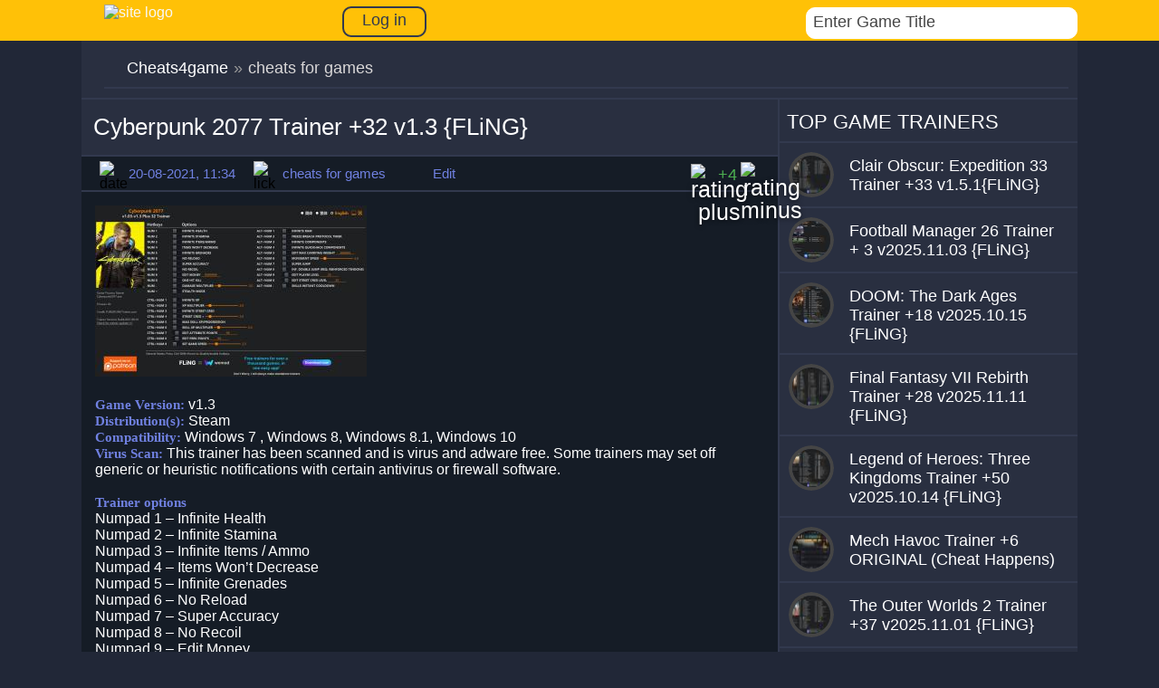

--- FILE ---
content_type: text/html; charset=utf-8
request_url: https://cheats4game.net/12118-cyberpunk-2077-trainer-32-v13-fling.html
body_size: 8266
content:
<!DOCTYPE html>
<html lang="en">
<head>
<meta charset="utf-8">
<title>Cyberpunk 2077 Trainer +32 v1.3 FLiNG - GAME TRAINER download pc cheat codes</title>
<meta name="description" content="download game trainer for Cyberpunk 2077 Trainer +32 v1.3 - the site has collected a huge amount of cheats for all games">
<meta name="keywords" content="">
<meta property="og:site_name" content="Cheats4game.net - download cheats, treiners for pc games">
<meta property="og:type" content="article">
<meta property="og:title" content="Cyberpunk 2077 Trainer +32 v1.3 FLiNG">
<meta property="og:url" content="https://cheats4game.net/12118-cyberpunk-2077-trainer-32-v13-fling.html">
<meta name="news_keywords" content="Cyberpunk 2077">
<meta property="og:image" content="https://cheats4game.net/uploads/posts/2021-08/1629452147_2021-08-20_121913.jpg">
<meta property="og:description" content="Game Version: v1.3Distribution(s): Steam Compatibility: Windows 7 , Windows 8, Windows 8.1, Windows 10Virus Scan: This trainer has been scanned and is virus and adware free. Some trainers may set off generic or heuristic notifications with certain antivirus or firewall software.Trainer">
<link rel="search" type="application/opensearchdescription+xml" href="https://cheats4game.net/index.php?do=opensearch" title="Cheats4game.net - download cheats, treiners for pc games">
<link rel="alternate" type="application/rss+xml" title="Cheats4game.net - download cheats, treiners for pc games" href="https://cheats4game.net/rss.xml"> 
<meta name='viewport' content='width=device-width, initial-scale=1, maximum-scale=5' />
 <link rel="icon" type="image/ico" href="/favicon.ico" />
 
 <link  rel="stylesheet"  rel="preload" href="/engine/classes/min/index.php?charset=utf-8&amp;f=/templates/1game/css/engine.css,/templates/1game/css/styles.css&amp;7"   />
 



</head>
<body>

<header>
<div class="container">
<div class="container-content-head">
<a href="/"><div class="logo-head"><img src="/templates/1game/img/logo-head.png" alt="site logo" style=" height: 44px; width: 300px;"></div></a>


<a href="#" class="login-button"><span>Log in</span></a>
<div class="login-block">
	<form method="post" action="" style="padding: 0;margin: 0;">
		<div class="login-ava" style="display:none;">
			<img src="/templates/1game/dleimages/noavatar.png" alt="" />
		</div>
		<div class="name-as">Sign in</div>
		<div class="login-line">
			<input name="login_name" type="text" class="login-input-text" title="Login" />
		</div>
		<div class="login-line">
			<input name="login_password" type="text" class="login-input-text" title="Password" />
		</div>
			
		<input onclick="submit();" type="submit" class="enter" value="Login" /><input name="login" type="hidden" id="login" value="submit" />
		<div class="login-link">
			<a href="https://cheats4game.net/index.php?do=register" title="registration on the site">Registration</a>
			<a href="https://cheats4game.net/index.php?do=lostpassword" title="Forgot password">Forgot password?</a>
		</div>
	</form>
	<div style="clear: both;"></div>
	<div class="window_close"></div>
</div>

<div class="search-block">
<div class="search-logins">
<div class="b-search">
<div class="bl-s">
<form action="#" class='searchBar'  name="searchform" method="post">
<input type="hidden" name="do" value="search" />
 <input type="hidden" name="subaction" value="search" />
  <input type="text"  name="story" class="s-field" id="story" maxlength="255" value="Enter Game Title" onblur="if(this.value=='') this.value='Enter a keyword...';" onfocus="if(this.value=='Enter a keyword...') this.value='';" />
  <input type="image"  src="/templates/1game/img/search2.png" class="search-icon" alt="Search" title="Search" />
   </form>
   </div>
    </div>
    </div>
</div>
</div>
</div>	
</header>
<div class="container">
<div class="container-content">
 
<div class="speedbar">
<div id="dle-speedbar"><ul itemscope itemtype="http://schema.org/BreadcrumbList" class="speedbar"><li itemprop="itemListElement" itemscope itemtype="http://schema.org/ListItem"><a itemprop="item" href="https://cheats4game.net/" title="Cheats4game.net - download cheats, treiners for pc games"><span itemprop="name">Cheats4game</span></a><meta itemprop="position" content="1" /></li><li class="speedbar_sep">&raquo;</li><li>cheats for games</li></ul>

</div> 
<div style="clear: both;"></div>

</div>

<div class="left-content">







 <div id='dle-content'><div class="time-line"><div class="text-line-full" style="max-width: 753px;"><h1>Cyberpunk 2077 Trainer +32 v1.3 {FLiNG}</h1></div></div>
<div class="block-relod">
<div class="lick-ic"><img src="/templates/1game/img/dats.png" alt="date" width="24px" height="24px"></div>
<div class="title-lick">20-08-2021, 11:34</div>
<div class="lick-ic"><img src="/templates/1game/img/lick.png" alt="lick" width="24px" height="24px"></div>
<div class="title-lick">cheats for games</div> 
<div class="lick-ic"></div>
<div class="title-lick">Edit</div> 

<div class="right-rait">
<div class="mwrating" style="margin: px 0px 0px 0px;">
   <div class="wmplus"><a href="#" onclick="doRate('plus', '12118'); return false;" ><img src="/templates/1game/img/plus.png" alt="rating plus"></a></div>
    <div class="mwrat"><span id="ratig-layer-12118" class="ignore-select"><span class="ratingtypeplusminus ignore-select ratingplus" >+4</span></span></div>
      <div class="wmminus"><a href="#" onclick="doRate('minus', '12118'); return false;" ><img src="/templates/1game/img/minus.png" alt="rating minus"></a></div>
</div>
</div>

</div>


<div class="text-fullst" oncopy="return false">
<!--TBegin:https://cheats4game.net/uploads/posts/2021-08/1629452147_2021-08-20_121913.jpg||Cyberpunk 2077 Trainer for PC game version v1.3--><a href="https://cheats4game.net/uploads/posts/2021-08/1629452147_2021-08-20_121913.jpg" class="highslide" target="_blank"><img src="/uploads/posts/2021-08/thumbs/1629452147_2021-08-20_121913.jpg" style="max-width:100%;" alt="Cyberpunk 2077 Trainer for PC game version v1.3"></a><!--TEnd--><br>		<br><b>Game Version:</b> v1.3<br><b>Distribution(s):</b> Steam <br><b>Compatibility:</b> Windows 7 , Windows 8, Windows 8.1, Windows 10<br><b>Virus Scan:</b> This trainer has been scanned and is virus and adware free. Some trainers may set off generic or heuristic notifications with certain antivirus or firewall software.<br><br><b>Trainer options</b><br>Numpad 1 – Infinite Health<br>Numpad 2 – Infinite Stamina<br>Numpad 3 – Infinite Items / Ammo<br>Numpad 4 – Items Won’t Decrease<br>Numpad 5 – Infinite Grenades<br>Numpad 6 – No Reload<br>Numpad 7 – Super Accuracy<br>Numpad 8 – No Recoil<br>Numpad 9 – Edit Money<br>Numpad 0 – One Hit Kill<br>Numpad (.) – Damage Multiplier<br>Numpad (+) – Stealth Mode<br><br>Ctrl + Numpad 1 – Infinite Experience<br>Ctrl + Numpad 2 – Experience Multiplier<br>Ctrl + Numpad 3 – Infinite Street Cred<br>Ctrl + Numpad 4 – Street Cred Multiplier<br>Ctrl + Numpad 5 – Max Skill Experience / Progression<br>Ctrl + Numpad 6 – Skill Experience Multiplier<br>Ctrl + Numpad 7 – Infinite Attribute Points<br>Ctrl + Numpad 8 – Infinite Perk Points<br>Ctrl + Numpad 9 – Set Game Speed<br><br>Alt + Numpad 1 – Infinite RAM<br>Alt + Numpad 2 – Freeze Breach Protocol Timer<br>Alt + Numpad 3 – Infinite Components<br>Alt + Numpad 4 – Infinite Quickhack Components<br>Alt + Numpad 5 – Edit Max Carrying Weight<br>Alt + Numpad 6 – Movement Speed<br>Alt + Numpad 7 – Super Jump<br>Alt + Numpad 8 – Infinite Double Jump (Requires Reinforced Tendons)<br>Alt + Numpad 9 – Edit Player Level<br>Alt + Numpad 0 – Edit Street Cred Level<br>Alt + Numpad (.) – Skills Instantly Cooldown<br><br><b>download trainer for Cyberpunk 2077</b>		<br><div><a href="https://cheats4game.net/index.php?do=download&id=13267" class="button" target="_blank" rel="nofollow"><span>download</span></a><br>Downloads: (746)</div>


<div style="text-align: center;">
<br />
<b style="font-size: 22px;">More Trainers for <span><u><a href="https://cheats4game.net/tags/Cyberpunk+2077/">Cyberpunk 2077</a></u> </span></b>
<br />
<br />
</div>




<div class="time-line"><div class="text-line-full"><a href="/cheatauthor/{FLiNG}



">All {FLiNG}



 Trainers </a></div></div>








<div class="carusel-full">
<div class="title-galler">Similar Trainers Cyberpunk 2077 Trainer +32 v1.3 {FLiNG}:</div>
<div class="box-screens clearfix">
<div id="owl-screens">
    <div class="similar-bl">
<a href="https://cheats4game.net/11838-cyberpunk-2077-trainer-32-v120-fling.html"><div class="img-similar"><img class="lazy" data-src="/uploads/posts/2021-04/thumbs/1617259830_2021-04-01_093619.jpg" alt="Cyberpunk 2077 Trainer +32 v1.20 {FLiNG}"></div></a>
<div class="title-similar"><h2><a href="https://cheats4game.net/11838-cyberpunk-2077-trainer-32-v120-fling.html">Cyberpunk 2077 Trainer +32 v1.20 {FLiNG}</a></h2></div>
</div><div class="similar-bl">
<a href="https://cheats4game.net/11624-cyberpunk-2077-trainer-32-v106-fling.html"><div class="img-similar"><img class="lazy" data-src="/uploads/posts/2020-12/thumbs/1609135749_2020-12-28_085747.jpg" alt="Cyberpunk 2077 Trainer +32 v1.06 {FLiNG}"></div></a>
<div class="title-similar"><h2><a href="https://cheats4game.net/11624-cyberpunk-2077-trainer-32-v106-fling.html">Cyberpunk 2077 Trainer +32 v1.06 {FLiNG}</a></h2></div>
</div><div class="similar-bl">
<a href="https://cheats4game.net/11616-cyberpunk-2077-trainer-32-v105-fling.html"><div class="img-similar"><img class="lazy" data-src="/uploads/posts/2020-12/thumbs/1608533527_2020-12-21_094038.jpg" alt="Cyberpunk 2077 Trainer +32 v1.05 {FLiNG}"></div></a>
<div class="title-similar"><h2><a href="https://cheats4game.net/11616-cyberpunk-2077-trainer-32-v105-fling.html">Cyberpunk 2077 Trainer +32 v1.05 {FLiNG}</a></h2></div>
</div><div class="similar-bl">
<a href="https://cheats4game.net/11603-cyberpunk-2077-trainer-31-v104-fling.html"><div class="img-similar"><img class="lazy" data-src="/uploads/posts/2020-12/thumbs/1607929323_2020-12-14_094948.jpg" alt="Cyberpunk 2077 Trainer +31 v1.04 {FLiNG}"></div></a>
<div class="title-similar"><h2><a href="https://cheats4game.net/11603-cyberpunk-2077-trainer-31-v104-fling.html">Cyberpunk 2077 Trainer +31 v1.04 {FLiNG}</a></h2></div>
</div><div class="similar-bl">
<a href="https://cheats4game.net/11600-cyberpunk-2077-trainer-25-v104-fling.html"><div class="img-similar"><img class="lazy" data-src="/uploads/posts/2020-12/thumbs/1607756145_2020-12-12_094208.jpg" alt="Cyberpunk 2077 Trainer +25 v1.04 {FLiNG}"></div></a>
<div class="title-similar"><h2><a href="https://cheats4game.net/11600-cyberpunk-2077-trainer-25-v104-fling.html">Cyberpunk 2077 Trainer +25 v1.04 {FLiNG}</a></h2></div>
</div><div class="similar-bl">
<a href="https://cheats4game.net/11597-cyberpunk-2077-trainer-19-v103-fling.html"><div class="img-similar"><img class="lazy" data-src="/uploads/posts/2020-12/thumbs/1607674515_2020-12-11_110422.jpg" alt="Cyberpunk 2077 Trainer +19 v1.03 {FLiNG}"></div></a>
<div class="title-similar"><h2><a href="https://cheats4game.net/11597-cyberpunk-2077-trainer-19-v103-fling.html">Cyberpunk 2077 Trainer +19 v1.03 {FLiNG}</a></h2></div>
</div>
</div>

</div>
</div>
    
<div class="commetns-bl">

<div id="hypercomments_widget"></div>

<div id="dle-ajax-comments"></div>

<form  method="post" name="dle-comments-form" id="dle-comments-form" ><div class="brdform">
	<div class="baseform">
		<div class="dcont"><h3 class="heading">Add comment</h3></div>
		<table class="tableform">
			
			<tr>
				<td class="label">
					Name:<span class="impot">*</span>
				</td>
				<td><input type="text" name="name" id="name" class="f_input" /></td>
			</tr>
			<tr>
				<td class="label">
					E-Mail:
				</td>
				<td><input type="text" name="mail" id="mail" class="f_input" /></td>
			</tr>
			
			<tr>
				<td class="label">
				     text<br/>
					comment:
				</td>
				<td class="editorcomm"><script>
<!--
var text_enter_url       = "Enter the full URL of the link";
var text_enter_size       = "Enter the dimensions of the flash movie (width, height) ";
var text_enter_flash       = "Enter URL of the flash movie ";
var text_enter_page      = "Enter the page number";
var text_enter_url_name  = "Enter a description of the link";
var text_enter_tooltip  = "Enter a tooltip for the link.";
var text_enter_page_name = "Enter a description of the link";
var text_enter_image    = "Enter the full URL of the image";
var text_enter_email    = "Enter e-mail";
var text_code           = "Example: [CODE] your code here.. [/CODE]";
var text_quote          = "Example: [QUOTE] your quote here.. [/QUOTE]";
var text_upload         = "Upload files and images";
var error_no_url        = "You must enter a URL ";
var error_no_title      = "You must enter a title";
var error_no_email      = "You must enter the e-mail address";
var prompt_start        = "Enter the text to be formatted";
var img_title   		= "Enter the side by which the image should be aligned (left, center, right)";
var email_title  	    = "Enter a description of the link";
var text_pages  	    = "Page";
var image_align  	    = "";
var bb_t_emo  	        = "Insert emoticons";
var bb_t_col  	        = "Color:";
var text_enter_list     = "Enter a list item. Leave this field blank to quit this voting.";
var text_alt_image      = "Enter image description";
var img_align  	        = "Align";
var text_url_video      = "Video URL:";
var text_url_poster     = "Video Thumbnail URL:";
var text_descr          = "Description:";
var button_insert       = "Insert";
var button_addplaylist  = "Add to Playlist";
var img_align_sel  	    = "<select name='dleimagealign' id='dleimagealign' class='ui-widget-content ui-corner-all'><option value='' >No</option><option value='left' >Left</option><option value='right' >Right</option><option value='center' >Center</option></select>";
	
var selField  = "comments";
var fombj    = document.getElementById( 'dle-comments-form' );
-->
</script>
<div class="bb-editor ignore-select">
<div class="bb-pane">
<b id="b_b" class="bb-btn" onclick="simpletag('b')" title="Bold"></b>
<b id="b_i" class="bb-btn" onclick="simpletag('i')" title="Italic"></b>
<b id="b_u" class="bb-btn" onclick="simpletag('u')" title="Underline"></b>
<b id="b_s" class="bb-btn" onclick="simpletag('s')" title="Strikethrough"></b>
<span class="bb-sep"></span>
<b id="b_left" class="bb-btn" onclick="simpletag('left')" title="Align left"></b>
<b id="b_center" class="bb-btn" onclick="simpletag('center')" title="Align center"></b>
<b id="b_right" class="bb-btn" onclick="simpletag('right')" title="Align right"></b>
<span class="bb-sep"></span>
<b id="b_emo" class="bb-btn" onclick="show_bb_dropdown(this)" title="Insert emoticons" tabindex="-1"></b>
<ul class="bb-pane-dropdown">
	<li><table style="width:100%;border: 0px;padding: 0px;"><tr><td style="padding:5px;text-align: center;"><a href="#" onclick="dle_smiley('::'); return false;"></a></td></tr></table></li>
</ul>
<span class="bb-sep"></span>
<b id="b_url" class="bb-btn" onclick="tag_url()" title="Insert link"></b><b id="b_leech" class="bb-btn" onclick="tag_leech()" title="Insert protected link"></b>
<b id="b_color" class="bb-btn" onclick="show_bb_dropdown(this)" title="Select color" tabindex="-1"></b>
<ul class="bb-pane-dropdown" style="min-width: 150px !important;">
	<li>
		<div class="color-palette"><div><button onclick="setColor( $(this).data('value') );" type="button" class="color-btn" style="background-color:#000000;" data-value="#000000"></button><button onclick="setColor( $(this).data('value') );" type="button" class="color-btn" style="background-color:#424242;" data-value="#424242"></button><button onclick="setColor( $(this).data('value') );" type="button" class="color-btn" style="background-color:#636363;" data-value="#636363"></button><button onclick="setColor( $(this).data('value') );" type="button" class="color-btn" style="background-color:#9C9C94;" data-value="#9C9C94"></button><button type="button" onclick="setColor( $(this).data('value') );" class="color-btn" style="background-color:#CEC6CE;" data-value="#CEC6CE"></button><button type="button" onclick="setColor( $(this).data('value') );" class="color-btn" style="background-color:#EFEFEF;" data-value="#EFEFEF"></button><button type="button" onclick="setColor( $(this).data('value') );" class="color-btn" style="background-color:#F7F7F7;" data-value="#F7F7F7"></button><button type="button" onclick="setColor( $(this).data('value') );" class="color-btn" style="background-color:#FFFFFF;" data-value="#FFFFFF"></button></div><div><button type="button" onclick="setColor( $(this).data('value') );" class="color-btn" style="background-color:#FF0000;" data-value="#FF0000"></button><button type="button" onclick="setColor( $(this).data('value') );" class="color-btn" style="background-color:#FF9C00;" data-value="#FF9C00"></button><button type="button" onclick="setColor( $(this).data('value') );" class="color-btn" style="background-color:#FFFF00;"  data-value="#FFFF00"></button><button type="button" onclick="setColor( $(this).data('value') );" class="color-btn" style="background-color:#00FF00;"  data-value="#00FF00"></button><button type="button" onclick="setColor( $(this).data('value') );" class="color-btn" style="background-color:#00FFFF;"  data-value="#00FFFF" ></button><button type="button" onclick="setColor( $(this).data('value') );" class="color-btn" style="background-color:#0000FF;"  data-value="#0000FF" ></button><button type="button" onclick="setColor( $(this).data('value') );" class="color-btn" style="background-color:#9C00FF;"  data-value="#9C00FF" ></button><button type="button" onclick="setColor( $(this).data('value') );" class="color-btn" style="background-color:#FF00FF;"  data-value="#FF00FF" ></button></div><div><button type="button" onclick="setColor( $(this).data('value') );" class="color-btn" style="background-color:#F7C6CE;"  data-value="#F7C6CE" ></button><button type="button" onclick="setColor( $(this).data('value') );" class="color-btn" style="background-color:#FFE7CE;"  data-value="#FFE7CE" ></button><button type="button" onclick="setColor( $(this).data('value') );" class="color-btn" style="background-color:#FFEFC6;"  data-value="#FFEFC6" ></button><button type="button" onclick="setColor( $(this).data('value') );" class="color-btn" style="background-color:#D6EFD6;"  data-value="#D6EFD6" ></button><button type="button" onclick="setColor( $(this).data('value') );" class="color-btn" style="background-color:#CEDEE7;"  data-value="#CEDEE7" ></button><button type="button" onclick="setColor( $(this).data('value') );" class="color-btn" style="background-color:#CEE7F7;"  data-value="#CEE7F7" ></button><button type="button" onclick="setColor( $(this).data('value') );" class="color-btn" style="background-color:#D6D6E7;"  data-value="#D6D6E7" ></button><button type="button" onclick="setColor( $(this).data('value') );" class="color-btn" style="background-color:#E7D6DE;"  data-value="#E7D6DE" ></button></div><div><button type="button" onclick="setColor( $(this).data('value') );" class="color-btn" style="background-color:#E79C9C;"  data-value="#E79C9C" ></button><button type="button" onclick="setColor( $(this).data('value') );" class="color-btn" style="background-color:#FFC69C;"  data-value="#FFC69C" ></button><button type="button" onclick="setColor( $(this).data('value') );" class="color-btn" style="background-color:#FFE79C;"  data-value="#FFE79C" ></button><button type="button" onclick="setColor( $(this).data('value') );" class="color-btn" style="background-color:#B5D6A5;"  data-value="#B5D6A5" ></button><button type="button" onclick="setColor( $(this).data('value') );" class="color-btn" style="background-color:#A5C6CE;"  data-value="#A5C6CE" ></button><button type="button" onclick="setColor( $(this).data('value') );" class="color-btn" style="background-color:#9CC6EF;"  data-value="#9CC6EF" ></button><button type="button" onclick="setColor( $(this).data('value') );" class="color-btn" style="background-color:#B5A5D6;"  data-value="#B5A5D6" ></button><button type="button" onclick="setColor( $(this).data('value') );" class="color-btn" style="background-color:#D6A5BD;"  data-value="#D6A5BD" ></button></div><div><button type="button" onclick="setColor( $(this).data('value') );" class="color-btn" style="background-color:#E76363;"  data-value="#E76363" ></button><button type="button" onclick="setColor( $(this).data('value') );" class="color-btn" style="background-color:#F7AD6B;"  data-value="#F7AD6B" ></button><button type="button" onclick="setColor( $(this).data('value') );" class="color-btn" style="background-color:#FFD663;"  data-value="#FFD663" ></button><button type="button" onclick="setColor( $(this).data('value') );" class="color-btn" style="background-color:#94BD7B;"  data-value="#94BD7B" ></button><button type="button" onclick="setColor( $(this).data('value') );" class="color-btn" style="background-color:#73A5AD;"  data-value="#73A5AD" ></button><button type="button" onclick="setColor( $(this).data('value') );" class="color-btn" style="background-color:#6BADDE;"  data-value="#6BADDE" ></button><button type="button" onclick="setColor( $(this).data('value') );" class="color-btn" style="background-color:#8C7BC6;"  data-value="#8C7BC6" ></button><button type="button" onclick="setColor( $(this).data('value') );" class="color-btn" style="background-color:#C67BA5;"  data-value="#C67BA5" ></button></div><div><button type="button" onclick="setColor( $(this).data('value') );" class="color-btn" style="background-color:#CE0000;"  data-value="#CE0000" ></button><button type="button" onclick="setColor( $(this).data('value') );" class="color-btn" style="background-color:#E79439;"  data-value="#E79439" ></button><button type="button" onclick="setColor( $(this).data('value') );" class="color-btn" style="background-color:#EFC631;"  data-value="#EFC631" ></button><button type="button" onclick="setColor( $(this).data('value') );" class="color-btn" style="background-color:#6BA54A;"  data-value="#6BA54A" ></button><button type="button" onclick="setColor( $(this).data('value') );" class="color-btn" style="background-color:#4A7B8C;"  data-value="#4A7B8C" ></button><button type="button" onclick="setColor( $(this).data('value') );" class="color-btn" style="background-color:#3984C6;"  data-value="#3984C6" ></button><button type="button" onclick="setColor( $(this).data('value') );" class="color-btn" style="background-color:#634AA5;"  data-value="#634AA5" ></button><button type="button" onclick="setColor( $(this).data('value') );" class="color-btn" style="background-color:#A54A7B;"  data-value="#A54A7B" ></button></div><div><button type="button" onclick="setColor( $(this).data('value') );" class="color-btn" style="background-color:#9C0000;"  data-value="#9C0000" ></button><button type="button" onclick="setColor( $(this).data('value') );" class="color-btn" style="background-color:#B56308;"  data-value="#B56308" ></button><button type="button" onclick="setColor( $(this).data('value') );" class="color-btn" style="background-color:#BD9400;"  data-value="#BD9400" ></button><button type="button" onclick="setColor( $(this).data('value') );" class="color-btn" style="background-color:#397B21;"  data-value="#397B21" ></button><button type="button" onclick="setColor( $(this).data('value') );" class="color-btn" style="background-color:#104A5A;"  data-value="#104A5A" ></button><button type="button" onclick="setColor( $(this).data('value') );" class="color-btn" style="background-color:#085294;"  data-value="#085294" ></button><button type="button" onclick="setColor( $(this).data('value') );" class="color-btn" style="background-color:#311873;"  data-value="#311873" ></button><button type="button" onclick="setColor( $(this).data('value') );" class="color-btn" style="background-color:#731842;"  data-value="#731842" ></button></div><div><button type="button" onclick="setColor( $(this).data('value') );" class="color-btn" style="background-color:#630000;"  data-value="#630000" ></button><button type="button" onclick="setColor( $(this).data('value') );" class="color-btn" style="background-color:#7B3900;"  data-value="#7B3900" ></button><button type="button" onclick="setColor( $(this).data('value') );" class="color-btn" style="background-color:#846300;"  data-value="#846300" ></button><button type="button" onclick="setColor( $(this).data('value') );" class="color-btn" style="background-color:#295218;"  data-value="#295218" ></button><button type="button" onclick="setColor( $(this).data('value') );" class="color-btn" style="background-color:#083139;"  data-value="#083139" ></button><button type="button" onclick="setColor( $(this).data('value') );" class="color-btn" style="background-color:#003163;"  data-value="#003163" ></button><button type="button" onclick="setColor( $(this).data('value') );" class="color-btn" style="background-color:#21104A;"  data-value="#21104A" ></button><button type="button" onclick="setColor( $(this).data('value') );" class="color-btn" style="background-color:#4A1031;"  data-value="#4A1031" ></button></div></div>				
	</li>
</ul>
<span class="bb-sep"></span>
<b id="b_hide" class="bb-btn" onclick="simpletag('hide')" title="Hidden text"></b>
<b id="b_quote" class="bb-btn" onclick="simpletag('quote')" title="Insert quote"></b>
<b id="b_tnl" class="bb-btn" onclick="translit()" title="Convert selected text from transliteration into Cyrillic alphabet "></b>
<b id="b_spoiler" class="bb-btn" onclick="simpletag('spoiler')" title="Insert spoiler"></b>
</div>
<textarea name="comments" id="comments" cols="70" rows="10" onfocus="setNewField(this.name, document.getElementById( 'dle-comments-form' ))"></textarea>
</div></td>
			</tr>
			
			
			<tr>
				<td class="label">
					Enter a code: <span class="impot">*</span>
				</td>
				<td>
					<div><a onclick="reload(); return false;" title="reload, if the code cannot be seen" href="#"><span id="dle-captcha"><img src="/engine/modules/antibot/antibot.php" alt="reload, if the code cannot be seen" width="160" height="80"></span></a></div>
					<div><input type="text" name="sec_code" id="sec_code" style="width:154px" class="f_input" /></div>
				</td>
			</tr>
			
			
		</table>
		<div class="fieldsubmit">
			<button type="submit" name="submit" class="fbutton"><span>Add</span></button>
		</div>
	</div>
</div>
		<input type="hidden" name="subaction" value="addcomment">
		<input type="hidden" name="post_id" id="post_id" value="12118"><input type="hidden" name="user_hash" value="3d4137c7d48838ce6b3b0b98cb0623e78af79326"></form>
</div>

</div>
</div> 



</div>
<div class="right-content">



<div class="time-line"><div class="text-line-2">TOP GAME TRAINERS</div></div>
<div class="right-redack">
<div class="image-radack"><a href="https://cheats4game.net/15512-clair-obscur-expedition-33-trainer-33-v151fling.html"><img class="lazy"  data-src="/uploads/base/cimg/50x50/00dd84d42ee16b372f1cdbf7183d9b8f_local.jpg" alt="Clair Obscur: Expedition 33 Trainer +33 v1.5.1{FLiNG}"></a></div>
<h2><a href="https://cheats4game.net/15512-clair-obscur-expedition-33-trainer-33-v151fling.html"><span class="title-radack">Clair Obscur: Expedition 33 Trainer +33 v1.5.1{FLiNG}</span></a></h2>
</div>
<div class="right-redack">
<div class="image-radack"><a href="https://cheats4game.net/15420-football-manager-26-trainer-3-v20251103-fling.html"><img class="lazy"  data-src="/uploads/base/cimg/50x50/68db085a79bb1489bec2cce67f50d0f0_local.jpg" alt="Football Manager 26 Trainer + 3  v2025.11.03 {FLiNG}"></a></div>
<h2><a href="https://cheats4game.net/15420-football-manager-26-trainer-3-v20251103-fling.html"><span class="title-radack">Football Manager 26 Trainer + 3  v2025.11.03 {FLiNG}</span></a></h2>
</div>
<div class="right-redack">
<div class="image-radack"><a href="https://cheats4game.net/15380-doom-the-dark-ages-trainer-18-v20251015-fling.html"><img class="lazy"  data-src="/uploads/base/cimg/50x50/11e461eeec880d39f7753b08d72dcd2c_local.jpg" alt="DOOM: The Dark Ages Trainer +18 v2025.10.15 {FLiNG}"></a></div>
<h2><a href="https://cheats4game.net/15380-doom-the-dark-ages-trainer-18-v20251015-fling.html"><span class="title-radack">DOOM: The Dark Ages Trainer +18 v2025.10.15 {FLiNG}</span></a></h2>
</div>
<div class="right-redack">
<div class="image-radack"><a href="https://cheats4game.net/15425-final-fantasy-vii-rebirth-trainer-28-v20251111-fling.html"><img class="lazy"  data-src="/uploads/base/cimg/50x50/621237b770efec7ac33cf50e36b29afc_local.jpg" alt="Final Fantasy VII Rebirth Trainer +28 v2025.11.11 {FLiNG}"></a></div>
<h2><a href="https://cheats4game.net/15425-final-fantasy-vii-rebirth-trainer-28-v20251111-fling.html"><span class="title-radack">Final Fantasy VII Rebirth Trainer +28 v2025.11.11 {FLiNG}</span></a></h2>
</div>
<div class="right-redack">
<div class="image-radack"><a href="https://cheats4game.net/15378-legend-of-heroes-three-kingdoms-trainer-50-v20251014-fling.html"><img class="lazy"  data-src="/uploads/base/cimg/50x50/d092ae7b79ad78448c06f3f6f59d8367_local.jpg" alt="Legend of Heroes: Three Kingdoms Trainer +50 v2025.10.14 {FLiNG}"></a></div>
<h2><a href="https://cheats4game.net/15378-legend-of-heroes-three-kingdoms-trainer-50-v20251014-fling.html"><span class="title-radack">Legend of Heroes: Three Kingdoms Trainer +50 v2025.10.14 {FLiNG}</span></a></h2>
</div>
<div class="right-redack">
<div class="image-radack"><a href="https://cheats4game.net/15399-mech-havoc-trainer-6-original-cheat-happens.html"><img class="lazy"  data-src="/uploads/base/cimg/50x50/5652b01e837b37ece121a91386a408b2_local.jpg" alt="Mech Havoc Trainer +6 ORIGINAL (Cheat Happens)"></a></div>
<h2><a href="https://cheats4game.net/15399-mech-havoc-trainer-6-original-cheat-happens.html"><span class="title-radack">Mech Havoc Trainer +6 ORIGINAL (Cheat Happens)</span></a></h2>
</div>
<div class="right-redack">
<div class="image-radack"><a href="https://cheats4game.net/15393-the-outer-worlds-2-trainer-37-v20251101-fling.html"><img class="lazy"  data-src="/uploads/base/cimg/50x50/d0b71bbd4152c0fd78e2b3b6ebc79e28_local.jpg" alt="The Outer Worlds 2 Trainer +37 v2025.11.01 {FLiNG}"></a></div>
<h2><a href="https://cheats4game.net/15393-the-outer-worlds-2-trainer-37-v20251101-fling.html"><span class="title-radack">The Outer Worlds 2 Trainer +37 v2025.11.01 {FLiNG}</span></a></h2>
</div>

<div class="time-line"><div class="text-line-2"><div class="ligncenter"><div class="clear"></div></div></div></div>

<div class="space"></div>




</div>
</div>
<footer>
<div class="mans">
<div class="logo-footer"><img src="/templates/1game/img/logo-footer.png" alt="Footer" style=" height: 44px; width: 300px;"></div>
<div class="manual">© 2024,All rights reserved. The use of any materials placed on the site is allowed provided the link to .<br>
Cheats4game.net is a new cheat portal where you can download cheats, codes and trainers for the newest PC games. <br> We add only actual and working cheats!
<!--LiveInternet counter--><script type="text/javascript"><!--
document.write("<a href='//www.liveinternet.ru/click' "+
"target=_blank><img src='//counter.yadro.ru/hit?t41.6;r"+
escape(document.referrer)+((typeof(screen)=="undefined")?"":
";s"+screen.width+"*"+screen.height+"*"+(screen.colorDepth?
screen.colorDepth:screen.pixelDepth))+";u"+escape(document.URL)+
";"+Math.random()+
"' alt='' title='LiveInternet' "+
"border='0' width='31' height='31'><\/a>")
//--></script><!--/LiveInternet-->
</div>
</div>
</footer>
</div>
<div class="dark"></div>

<script src="/engine/classes/min/index.php?charset=utf-8&amp;g=general&amp;v=26"></script>
<script src="/engine/classes/min/index.php?charset=utf-8&amp;f=engine/classes/js/jqueryui.js,engine/classes/js/dle_js.js,engine/classes/js/bbcodes.js,engine/classes/highslide/highslide.js&amp;v=26" defer></script>
<script>
<!--
var dle_root       = '/';
var dle_admin      = '';
var dle_login_hash = '3d4137c7d48838ce6b3b0b98cb0623e78af79326';
var dle_group      = 5;
var dle_skin       = '1game';
var dle_wysiwyg    = '0';
var quick_wysiwyg  = '0';
var dle_act_lang   = ["Yes", "No", "Enter", "Cancel", "Save", "Delete", "Loading. Please, wait..."];
var menu_short     = 'Quick edit';
var menu_full      = 'Full edit';
var menu_profile   = 'View profile';
var menu_send      = 'Send message';
var menu_uedit     = 'Admin Center';
var dle_info       = 'Information';
var dle_confirm    = 'Confirm';
var dle_prompt     = 'Enter the information';
var dle_req_field  = 'Please fill in all the required fields';
var dle_del_agree  = 'Are you sure you want to delete it? This action cannot be undone';
var dle_spam_agree = 'Are you sure you want to mark the user as a spammer? This will remove all his comments';
var dle_complaint  = 'Enter the text of your complaint to the Administration:';
var dle_big_text   = 'Highlighted section of text is too large.';
var dle_orfo_title = 'Enter a comment to the detected error on the page for Administration ';
var dle_p_send     = 'Send';
var dle_p_send_ok  = 'Notification has been sent successfully ';
var dle_save_ok    = 'Changes are saved successfully. Refresh the page?';
var dle_reply_title= 'Reply to the comment';
var dle_tree_comm  = '0';
var dle_del_news   = 'Delete article';
var dle_sub_agree  = 'Do you really want to subscribe to this article’s comments?';
var dle_captcha_type  = '0';
var allow_dle_delete_news   = false;

jQuery(function($){
$('#dle-comments-form').submit(function() {
	doAddComments();
	return false;
});

hs.graphicsDir = '/engine/classes/highslide/graphics/';
hs.wrapperClassName = 'rounded-white';
hs.outlineType = 'rounded-white';
hs.numberOfImagesToPreload = 0;
hs.captionEval = 'this.thumb.alt';
hs.showCredits = false;
hs.align = 'center';
hs.transitions = ['expand', 'crossfade'];

hs.lang = { loadingText : 'Loading...', playTitle : 'Watch slideshow (space) ', pauseTitle:'Pause', previousTitle : 'Previous image', nextTitle :'Next Image',moveTitle :'Move', closeTitle :'Close (Esc)',fullExpandTitle:'Enlarge to full size',restoreTitle:'Click to close image. Click and hold to move.',focusTitle:'Focus',loadingTitle:'Click to cancel'
};
hs.slideshowGroup='fullnews'; hs.addSlideshow({slideshowGroup: 'fullnews', interval: 4000, repeat: false, useControls: true, fixedControls: 'fit', overlayOptions: { opacity: .75, position: 'bottom center', hideOnMouseOut: true } });

});
//-->
</script>
<script async type="text/javascript" src="/engine/classes/min/index.php?charset=utf-8&amp;f=/templates/1game/js/owl.carousel.min.js,/templates/1game/js/libs.js&amp;7"></script>
<script async language="JavaScript" type="text/javascript">
$(function() {
 $.fn.scrollToTop = function() {
  $(this).hide().removeAttr("href");
  if ($(window).scrollTop() >= "250") $(this).fadeIn("slow")
  var scrollDiv = $(this);
  $(window).scroll(function() {
   if ($(window).scrollTop() <= "250") $(scrollDiv).fadeOut("slow")
   else $(scrollDiv).fadeIn("slow")
  });
  $(this).click(function() {
   $("html, body").animate({scrollTop: 0}, "slow")
  })
 }
});
 
$(function() {
 $("#Go_Top").scrollToTop();
});


[].forEach.call(document.querySelectorAll('img[data-src]'), function(img) {
img.setAttribute('src', img.getAttribute('data-src'));
img.onload = function() {
img.removeAttribute('data-src');
};
});
</script>

<script async type="text/javascript" src="/templates/1game/js/active.js"></script>
<a href="#" id='Go_Top'><img alt="up" src="/templates/1game/img/up2.png"></a>



<script defer src="https://static.cloudflareinsights.com/beacon.min.js/vcd15cbe7772f49c399c6a5babf22c1241717689176015" integrity="sha512-ZpsOmlRQV6y907TI0dKBHq9Md29nnaEIPlkf84rnaERnq6zvWvPUqr2ft8M1aS28oN72PdrCzSjY4U6VaAw1EQ==" data-cf-beacon='{"version":"2024.11.0","token":"2c38cedb0b194b28ae1c01c431c9e985","r":1,"server_timing":{"name":{"cfCacheStatus":true,"cfEdge":true,"cfExtPri":true,"cfL4":true,"cfOrigin":true,"cfSpeedBrain":true},"location_startswith":null}}' crossorigin="anonymous"></script>
</body>
</html>
